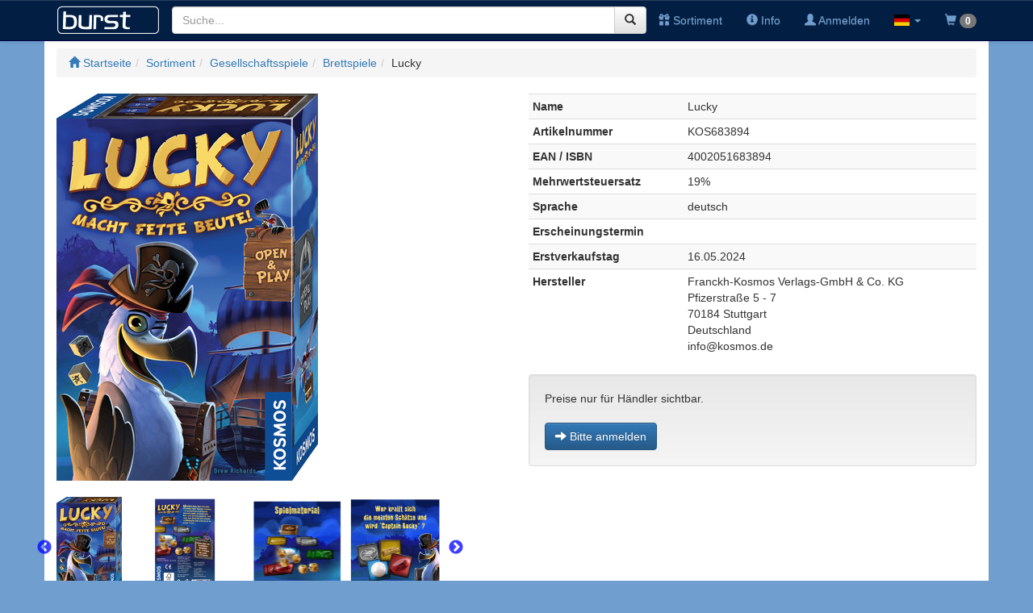

--- FILE ---
content_type: text/html; charset=UTF-8
request_url: https://www.burstspiele.de/shop2/index.php?page=article&action=details&articleid=88403
body_size: 4136
content:
<!DOCTYPE html>
<html lang="de">
<head>
  <title>BURST Online Shop</title>
  <base href="https://www.burstspiele.de/shop2/">
  <meta http-equiv="Content-Type" content="text/html; charset=utf-8" />
  <meta http-equiv="X-UA-Compatible" content="IE=edge" />
  <meta charset="utf-8">
  <meta name="viewport" content="width=device-width, initial-scale=1">
  <link rel="stylesheet" href="css/bootstrap.min.css">
  <link rel="stylesheet" href="css/bootstrap-theme.min.css">
  <link rel="stylesheet" href="libs/flag-icon-css-master/css/flag-icon.min.css">
  <link rel="stylesheet" href="css/burstshop2.css">
  <link rel="stylesheet" href="js/slick/slick.css">
  <link rel="stylesheet" href="js/slick/slick-theme.css">
  <link rel="shortcut icon" href="img/favicon.png">
  <script src="js/jquery.min.js"></script>
  <script src="js/slick/slick.js"></script>
  <script src="js/bootstrap.min.js"></script>
      
<script type="text/javascript">
	$(document).ready(function(){
    function UpdateShoppingCart(article_id, amount){
	postdata = {};
	postdata['amount[' + article_id + ']'] = amount;
    $.ajax({
        type: 'POST',
        url: 'index.php?page=article&action=modifyshoppingcart',
        data: postdata,
        dataType: 'json',
        success: function(response){
            //console.log(response);
        	if(response.status == 'Success'){
        		$('#shoppingcartnumber').text(response.NumberOfArticlesInShoppingCart);
        		}
            },
        error: function(xhr, ajaxOptions, thrownError){
        	console.log(xhr.status);
        	console.log(thrownError);
      		}
        });
	}
	
function isInt(value){
	var er = /^-?[0-9]+$/;
	return er.test(value);
	}

$('.shoppingcartbutton').click(function(e){
    e.preventDefault();
    amount = $(this).closest('tr').find('.shoppingcartamount').val();
    console.log(amount);
    article_id = $(this).data('articleid');
    $.ajax({
        type: 'POST',
        url: 'index.php?page=article&action=addshoppingcart',
        data: {
        	"articleid": article_id,
        	"amount": amount
        	},
        dataType: 'json',
        success: function(response){
            if(response.status != 'Success'){
                console.log(response);  
                } else {
                $('#shoppingcartnumber').text(response.NumberOfArticlesInShoppingCart);
                $('#ShoppingcartModal').modal('show');
                }
            },
        error: function(xhr, ajaxOptions, thrownError){
        	console.log(xhr.status);
        	console.log(thrownError);
      		}
        });
    });
    
$('.wishlistbutton').click(function(e){
    e.preventDefault();
    mode = 'add';
    if($(this).hasClass('btn-success')){
    	$(this).removeClass('btn-success').addClass('btn-default');
    	mode = 'remove';
    	} else {
    	$(this).removeClass('btn-default').addClass('btn-success');
    	}
    $.ajax({
        type: 'POST',
        url: 'index.php?page=article&action=setwishlist',
        data: {
        	"articleid": $(this).data('articleid'),
        	"mode": mode
        	},
        dataType: 'json',
        success: function(response){
            console.log(response);  
            },
        error: function(xhr, ajaxOptions, thrownError){
        	console.log(xhr.status);
        	console.log(thrownError);
      		}
        });
    });
    
$('.shoppingcartamount').bind('input', function(){
	if(this.value.length > 5){
		this.value = this.value.slice(0, 5);
		}
	if(!isInt(this.value)){
		this.value = 0;
		} else {
		this.value = parseInt(this.value);
		}
	if(this.value == 0){
		$('#shoppingcartbutton').prop('disabled', true);
		} else {
		$('#shoppingcartbutton').prop('disabled', false);
		}
	UpdateShoppingCart($(this).data('articleid'), this.value);
	});$('.additional_images_carousel').slick({slidesToShow: 4,slidesToScroll: 4});$('[data-toggle="tooltip"]').tooltip({container: 'body', html: true});$('#LoginForm').submit(function(e){
    e.preventDefault();
    $.ajax({
        type: 'POST',
        url: 'index.php?page=account&action=login',
        data: $(this).serialize(),
        dataType: 'json',
        success: function(response){
            console.log(response);
            if(response.status != 'Success'){
                if(response.error_username != ''){
                    $('#LoginFormGroupUsername').addClass('has-error');
                    }
                if(response.error_password != ''){
                    $('#LoginFormGroupPassword').addClass('has-error');
                    }
                if(response.error_message != ''){
                	$('#LoginErrorMessage').html(response.error_message);
                	}
                console.log(response);  
                } else {
                location.reload();
                }
            },
        error: function(xhr, ajaxOptions, thrownError){
        	console.log(xhr.statusText);
        	console.log(thrownError);
        	console.log(xhr.responseText);
      		}
        });
    });

$('#inputUsername').bind('input', function(){
    $("#LoginFormGroupUsername").removeClass('has-error');
    $('#LoginErrorMessage').html('');
    });
    
$('#inputPassword').bind('input', function(){
    $("#LoginFormGroupPassword").removeClass('has-error');
    $('#LoginErrorMessage').html('');
    });
	});
</script>

</head>
<body><noscript><div class="alert alert-danger">Bitte aktivieren Sie JavaScript in Ihrem Browser.</div></noscript><nav id="mainnavbar" class="navbar navbar-default navbar-fixed-top">
	<div class="container">
	
		<div class="navbar-header">
			<button type="button" class="navbar-toggle" data-toggle="collapse" data-target="#navbar-collapsible">
				<span class="sr-only">Toggle navigation</span>
				<span class="icon-bar"></span>
				<span class="icon-bar"></span>
				<span class="icon-bar"></span>
			</button>
			<a class="navbar-brand" id="brand" href="index.php">
				<img src="img/logo3.png" id="logo">
			</a>
		</div>
		
		<div class="navbar-collapse collapse" id="navbar-collapsible">
			
			<ul class="nav navbar-nav navbar-right">
				<li><a href="index.php?page=article&amp;action=list"><span class="glyphicon glyphicon-gift"></span> Sortiment</a></li>
				<li><a href="index.php?page=burst&amp;action=about"><span class="glyphicon glyphicon-info-sign"></span> Info</a></li>
								<li><a href="#LoginModal" data-toggle="modal"><span class="glyphicon glyphicon-user"></span> Anmelden</a></li>
								<li class="dropdown">
					<a data-toggle="dropdown" class="dropdown-toggle" href="#"><span class="flag-icon flag-icon-de"></span> <b class="caret"></b></a>
						<ul class="dropdown-menu">
							<li><a href="index.php?page=article&action=details&articleid=88403&amp;language=de_DE"><span class="flag-icon flag-icon-de"></span> Deutsch</a></li>
							<li><a href="index.php?page=article&action=details&articleid=88403&amp;language=en_US"><span class="flag-icon flag-icon-gb"></span> Englisch</a></li>
						</ul>
				</li>
								<li><a href="#LoginModal" data-toggle="modal"><span class="glyphicon glyphicon-shopping-cart"></span> <span class="badge" id="shoppingcartnumber">0</span></a></li>
							</ul>
			
			<form class="navbar-form" action="index.php" method="get">
				<input type="hidden" name="page" value="article">
				<input type="hidden" name="action" value="search">
				<div class="form-group" style="display:inline;">
					<div class="input-group">
						<input class="form-control" type="text" name="searchtext" id="searchtext" placeholder="Suche..." value="" autocomplete="off">
						<span class="input-group-btn">
							<button type="submit" name="submitcmdsearch" class="btn btn-default"><span class="glyphicon glyphicon-search"></span></button>
						</span>
					</div>
				</div>
			</form>
      
		</div>
	</div>
</nav>
<div id="LoginModal" class="modal fade">
    <div class="modal-dialog modal-sm">
        <div class="modal-content">
            <div class="modal-header">
                <button type="button" class="close" data-dismiss="modal" aria-hidden="true">&times;</button>
                <h4 class="modal-title">Anmelden</h4>
            </div>
            <div class="modal-body">
                <form id="LoginForm">
                    <div class="form-group has-danger" id="LoginFormGroupUsername">
                        <div class="input-group">
                            <span class="input-group-addon"><span class="glyphicon glyphicon-user"></span></span>
                            <input type="text" class="form-control" id="inputUsername" name="inputUsername" placeholder="Benutzername" autocomplete="off" required autofocus>
                        </div>
                    </div>
                    <div class="form-group" id="LoginFormGroupPassword">
                        <div class="input-group">
                            <span class="input-group-addon"><span class="glyphicon glyphicon-lock"></span></span>
                            <input type="password" class="form-control" id="inputPassword" name="inputPassword" placeholder="Passwort" required>
                        </div>
                    </div>
                    <label>
            			<span class="text-danger align-middle" id="LoginErrorMessage"></span>
          			</label>
                    <div class="form-group">
                        <button type="submit" id="LoginButton" class="btn btn-primary">Anmelden</button>
                    </div>
                    <div class="form-group">
                        <div class="btn-group" id="LoginButtonGroup">
                            <a href="index.php?page=account&amp;action=register" data-toggle="tooltip" title="Falls Sie noch kein Kunde bei uns sind, so können Sie sich hier als neuer Kunde registrieren lassen" class="btn btn-default btn-sm">Neukunde?</a>
                            <a href="index.php?page=account&amp;action=lostpassword" class="btn btn-default btn-sm">Passwort vergessen?</a>
                        </div>
                    </div>
                </form>
            </div>
        </div>
    </div>
</div>
<div class="container" id="maincontainer">
<div class="row">
	<div class="col-xs-12">
		<ul class="breadcrumb"><li><a href="index.php"><span class="glyphicon glyphicon-home"></span> Startseite</a></li><li><a href="index.php?page=article&amp;action=list&amp;categoryid=0">Sortiment</a></li><li><a href="index.php?page=article&amp;action=list&amp;categoryid=111">Gesellschaftsspiele</a></li><li><a href="index.php?page=article&amp;action=list&amp;categoryid=1455">Brettspiele</a></li><li>Lucky</li></ul>	</div>
</div>


<div class="row">
    <div class="col-md-6">
		<img src="https://www.burstspiele.de/burst/uploadimg/06612f9e282ef4.jpg" class="img-responsive" id="articleimg"><br/><div class="slider additional_images_carousel" style="width:480px;"><div><a href="#" onClick="$('#articleimg').attr('src', 'https://www.burstspiele.de/burst/uploadimg/06612f9e282ef4.jpg'); return false;"><img src="https://www.burstspiele.de/burst/uploadimg/06612f9e282ef4.jpg" height="120"></a></div><div><a href="#" onClick="$('#articleimg').attr('src', 'https://www.burstspiele.de/burst/uploadimg/06618edbd0e657.png'); return false;"><img src="https://www.burstspiele.de/burst/uploadimg/06618edbd0e657.png" height="120"></a></div><div><a href="#" onClick="$('#articleimg').attr('src', 'https://www.burstspiele.de/burst/uploadimg/0673f1e72bb056.png'); return false;"><img src="https://www.burstspiele.de/burst/uploadimg/0673f1e72bb056.png" height="120"></a></div><div><a href="#" onClick="$('#articleimg').attr('src', 'https://www.burstspiele.de/burst/uploadimg/0673f1e77e50f7.png'); return false;"><img src="https://www.burstspiele.de/burst/uploadimg/0673f1e77e50f7.png" height="120"></a></div><div><a href="#" onClick="$('#articleimg').attr('src', 'https://www.burstspiele.de/burst/uploadimg/0673f1e7cc661b.png'); return false;"><img src="https://www.burstspiele.de/burst/uploadimg/0673f1e7cc661b.png" height="120"></a></div><div><a href="#" onClick="$('#articleimg').attr('src', 'https://www.burstspiele.de/burst/uploadimg/0673f1e823f53f.png'); return false;"><img src="https://www.burstspiele.de/burst/uploadimg/0673f1e823f53f.png" height="120"></a></div></div>		<div class="shoppingbuttons">
					</div>
    </div>
    <div class="col-md-6 col-sm-12">
    	<table class="table table-striped table-condensed"><tbody><tr><td><strong>Name</strong></td><td>Lucky</td></tr><tr><td><strong>Artikelnummer</strong></td><td>KOS683894</td></tr><tr><td><strong>EAN / ISBN</strong></td><td>4002051683894</td></tr><tr><td><strong>Mehrwertsteuersatz</strong></td><td>19%</td></tr><tr><td><strong>Sprache</strong></td><td>deutsch</td></tr><tr><td><strong>Erscheinungstermin</strong></td><td></td></tr><tr><td><strong>Erstverkaufstag</strong></td><td>16.05.2024</td></tr><tr><td><strong>Hersteller</strong></td><td>Franckh-Kosmos Verlags-GmbH &amp; Co. KG<br>Pfizerstra&szlig;e 5 - 7<br>70184 Stuttgart<br>Deutschland<br>info@kosmos.de</td></tr></tbody></table><div class="well">Preise nur für Händler sichtbar.<br/><br/><a href="#LoginModal" data-toggle="modal" class="btn btn-primary"><span class="glyphicon glyphicon-arrow-right"></span> Bitte anmelden</a></div>    </div>
</div>

<div class="row">
	<div class="col-xs-12">
		Wer klaut schneller als der Schatten? Die gesamte Crew ist versammelt, um die reichhaltige Beute aus Gold, Silber, Jade, Perlen oder Edelsteinen aufzuteilen. Doch jeder möchte selbst die fetteste Beute machen und die Schätze behalten! Dazu braucht es die richtigen Taktik und Würfelglück. Zwei bis sechs Spielerinnen und Spieler ab acht Jahren legen reihum ihre Schatz-Handkarten in die Tischmitte. Nun würfelt die Person, die an der Reihe ist, mit 1-5 Würfeln, entsprechend der Anzahl ausliegender Karten, die erspielt werden sollen. Gelingt der Wurf, gehen die Schätze aus der Mitte oder die der Mitspielenden in den eigenen Besitz über. Aber Vorsicht! Die Schätze sind niemals vor den anderen sicher und können gleich wieder geklaut werden...<br> <br> <b>Inhalt:</b><br><ul><li>103 Karten (97 Schätze</li><li>6 Captains)</li><li>5 Würfel</li></ul><br> <br></span>
                    
                                            <div class="spacing-top spacing-top--bigger"><b>ACHTUNG!</b> Nicht für Kinder unter 3 Jahren geeignet. Erstickungsgefahr, da kleine Teile verschluckt oder eingeatmet werden können.</div><p>&nbsp;	</div>
</div>

<div class="row">
	<div class="col-xs-12">
			</div>
</div>
</div>

<div class="navbar navbar-inverse navbar-static-bottom">
	<div class="container">
		<div class="navbar-header">
			<button type="button" data-target="#navbarCollapse" data-toggle="collapse" class="navbar-toggle">
                <span class="sr-only">Toggle navigation</span>
                <span class="icon-bar"></span>
                <span class="icon-bar"></span>
                <span class="icon-bar"></span>
            </button>
        </div>
        <div id="navbarCollapse" class="collapse navbar-collapse">
			<ul class="nav navbar-nav">
				<li><a href="index.php?page=home&amp;action=imprint">Impressum</a></li>
				<li><a href="index.php?page=home&amp;action=terms">AGB</a></li>
				<li><a href="index.php?page=home&amp;action=privacy">Datenschutz</a></li>
			</ul>
        </div>
	</div>
</div>


</body>
</html>


--- FILE ---
content_type: text/css
request_url: https://www.burstspiele.de/shop2/css/burstshop2.css
body_size: 1401
content:
.navbar-default {
  background-image: none;
  background-color: #021e42;
  border-color: #000044;
}

/* bootstrap navbar link */
.navbar-default .navbar-nav > li > a,
.navbar-default .navbar-nav > li > a:visited {
  color: #6f9ecf;
}

/* bootstrap navbar selected entry */
.navbar-default .navbar-nav > .active > a,
.navbar-default .navbar-nav > .active > a:hover,
.navbar-default .navbar-nav > .active > a:focus {
  color: #6f9ecf;
  //background-color: #600000;
}

.navbar-default .navbar-nav > li > a:hover {
  color: #d0d0ff;
}

html,
body {
  background-color: #6f9ecf;
  height: 100%;
}

#maincontainer {
  background-color: white;
  min-height: 100%;
  padding-top: 60px;
}

#logo {
  height: 36px;
}

#brand {
  margin-top: 0;
  padding-top: 7px;
}

/* fix for Bootstrap 3 fluid layout search box */
.navbar-form .input-group {
  display: table;
}
.navbar-form .input-group .input-group-addon,
.navbar-form .input-group .input-group-btn {
  white-space: nowrap;
  width: 1%;
}
.navbar-form .input-group .form-control {
  width: 100%;
}

#breadcrumblogo {
  height: 24px;
}

#LoginButton {
  width: 100%;
}

#LoginButtonGroup {
  width: 100%;
}

#LoginButtonGroup > a {
  width: 50%;
}

.articlegallerylink {
  height: 100%;
  display: block;
}

.articlegallerytile {
  height: 100%;
  padding: 0;
  margin: 0;
}

.articlegallerytile {
  color: black;
}

.articlecategoryname {
  font-weight: bold;
  margin-top: 10px;
}

.articlegallerycol {
  margin-bottom: 20px;
}

.articlegallerycol > .well {
  height: 100%;
}

.articlegalleryimage {
  width: 100% !important;
  height: auto !important;
}

.articlelistimage {
  width: 100px;
  height: auto;
}

.articlegalleryemptypicture {
  width: 100% !important;
  min-height: 120px !important;
  line-height: 120px;
  font-size: 40px;
  color: grey;
  background-color: silver;
}

.articleshoppingcartemptypicture {
  width: 100% !important;
  min-height: 96px !important;
  line-height: 96px;
  font-size: 40px;
  color: grey;
  background-color: silver;
  text-align: center;
}

.articlelistemptypicture {
  min-height: 100px !important;
  min-width: 100px !important;
  line-height: 120px;
  font-size: 40px;
  color: grey;
  background-color: silver;
  text-align: center;
}

.articledetailsemptypicture {
  width: 100% !important;
  min-height: 500px !important;
  line-height: 480px;
  font-size: 240px;
  color: grey;
  background-color: silver;
  text-align: center;
}

.newspanel {
  border-color: #6f9ecf;
}

.newspanel > .panel-heading {
  background: #6f9ecf;
  border-color: #6f9ecf;
}

.newstext {
}

.articlegallerypanel {
}

.articlegallerypanel > .panel-heading {
  font-weight: bold;
  font-size: 120%;
}

.newsarchivelink a {
  font-size: 10pt;
  color: white;
}

.options-panel {
  margin-bottom: 10px;
}

.shoppingbuttons {
  padding-top: 20px;
}

/*
.navbar-static-bottom {
  @extend .navbar-fixed-bottom;
  position: relative;
  border-width: 1px 1px 0;
}
*/

.dropdown-menu {
  max-height: 500px;
  overflow-y: auto;
  overflow-x: hidden;
}

/* flexbox */
.row-eq-height {
  display: -webkit-box;
  display: -webkit-flex;
  display: -ms-flexbox;
  display: flex;
  flex-wrap: wrap;
}

.eq-height-col {
  display: flex;
  flex-direction: column;
  margin-bottom: 20px;
}

.articlelistrow {
  margin-bottom: 20px;
}

.articlelistshoppingbuttons {
  width: 120px;
  text-align: right;
}

.clickable-row:hover {
  color: #6f9ecf;
  cursor: pointer;
}

.subcategories {
  margin-bottom: 10px;
}

.shoppingcartrowsum {
  text-align: right;
}

#shoppingcarttableform {
  padding-bottom: 20px;
}

h3 {
  margin-top: 8px;
}

#bestellzeichengruppe {
  border: 1px solid red;
}

.card {
  margin-bottom: 20px;
}

.card > .panel {
  height: 100%;
  padding-bottom: 0;
}

.card > .panel > .panel-body {
  height: 100%;
}

.addresseditbutton {
  position: absolute;
  bottom: 20px;
  right: 36px;
}

div#CollapseableCategories.collapse[aria-expanded="false"] {
  display: block;
  height: 138px !important;
  overflow: hidden;
}

#CollapseableCategories .list-group-item:hover {
  background-color: #f0f0ff;
  text-underline: none;
}

.expand_caret {
  transform: scale(1.6);
  margin-left: 8px;
  margin-top: -4px;
}

a[aria-expanded="false"] > .expand_caret {
  transform: scale(1.6) rotate(-90deg);
}

@media only screen and (min-width: 481px) {
  .flex-row.row {
    display: flex;
    flex-wrap: wrap;
  }
  .flex-row.row > [class*="col-"] {
    display: flex;
    flex-direction: column;
    margin-bottom: 24px;
  }
  .flex-row.row:after,
  .flex-row.row:before {
    display: flex;
  }
  .flex-panel {
    height: 100%;
    margin-bottom: 0;
  }
}

.categorybutton {
  margin-top: 4px;
}

.slick-prev:before {
    color: blue !important;
}
.slick-next:before {
    color: blue !important;
}

.shoppingcartarticlerowalert
{
	background-color: red !important;
}
